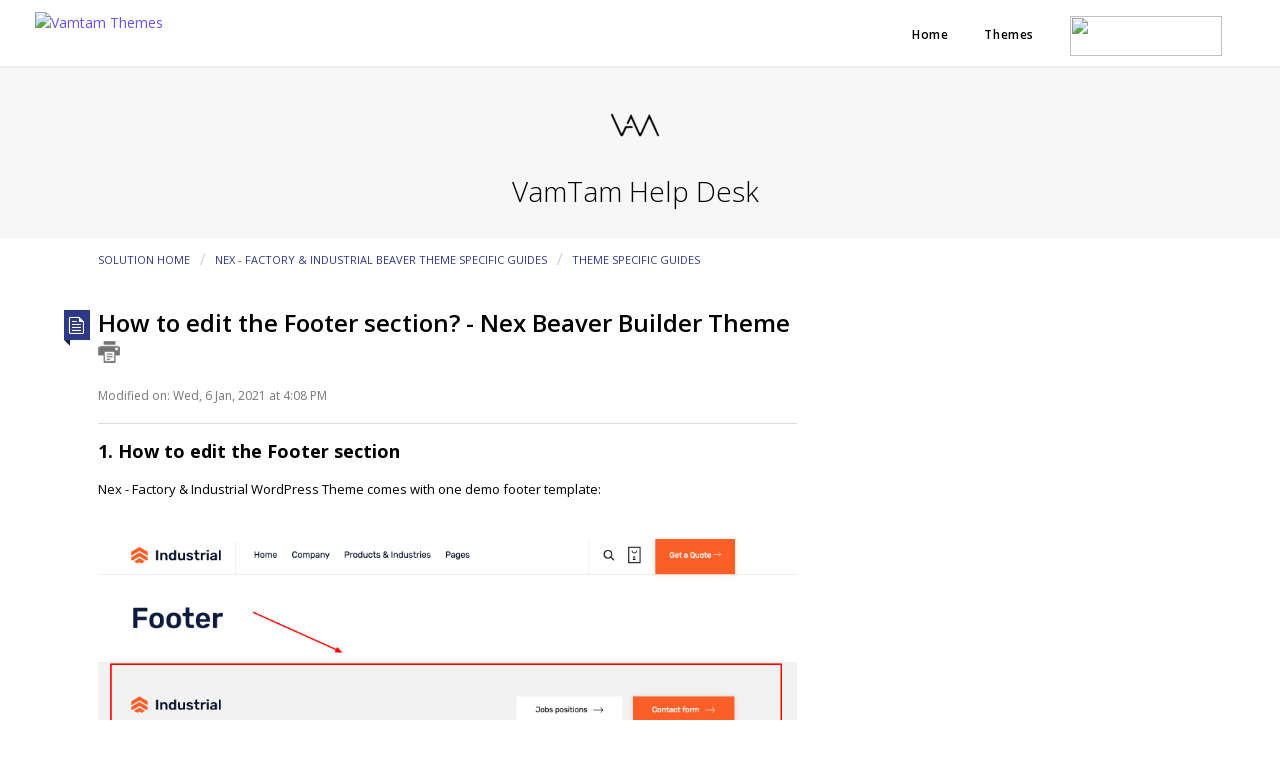

--- FILE ---
content_type: text/html; charset=utf-8
request_url: https://support.vamtam.com/support/solutions/articles/230762-how-to-edit-the-footer-section-nex-beaver-builder-theme
body_size: 10908
content:
<!DOCTYPE html>
       
        <!--[if lt IE 7]><html class="no-js ie6 dew-dsm-theme " lang="en" dir="ltr" data-date-format="non_us"><![endif]-->       
        <!--[if IE 7]><html class="no-js ie7 dew-dsm-theme " lang="en" dir="ltr" data-date-format="non_us"><![endif]-->       
        <!--[if IE 8]><html class="no-js ie8 dew-dsm-theme " lang="en" dir="ltr" data-date-format="non_us"><![endif]-->       
        <!--[if IE 9]><html class="no-js ie9 dew-dsm-theme " lang="en" dir="ltr" data-date-format="non_us"><![endif]-->       
        <!--[if IE 10]><html class="no-js ie10 dew-dsm-theme " lang="en" dir="ltr" data-date-format="non_us"><![endif]-->       
        <!--[if (gt IE 10)|!(IE)]><!--><html class="no-js  dew-dsm-theme " lang="en" dir="ltr" data-date-format="non_us"><!--<![endif]-->
	<head>
		
		<!-- Title for the page -->
<title> How to edit the Footer section? - Nex Beaver Builder Theme : VamTam Help Desk </title>

<!-- Meta information -->

      <meta charset="utf-8" />
      <meta http-equiv="X-UA-Compatible" content="IE=edge,chrome=1" />
      <meta name="description" content= "" />
      <meta name="author" content= "" />
       <meta property="og:title" content="How to edit the Footer section? - Nex Beaver Builder Theme" />  <meta property="og:url" content="https://support.vamtam.com/support/solutions/articles/230762-how-to-edit-the-footer-section-nex-beaver-builder-theme" />  <meta property="og:description" content=" 1. How to edit the Footer section     Nex - Factory &amp;amp; Industrial WordPress Theme comes with one demo footer template:                   You can edit its content using the Vamtam Beaver Builder: Guide to Vamtam Beaver Builder     Please go to Dash..." />  <meta property="og:image" content="https://s3.amazonaws.com/cdn.freshdesk.com/data/helpdesk/attachments/production/24820/logo/c8KDgY5cVpxqvBEZ-TCVQGS4zOgg3qsXxw.png?X-Amz-Algorithm=AWS4-HMAC-SHA256&amp;amp;X-Amz-Credential=AKIAS6FNSMY2XLZULJPI%2F20260112%2Fus-east-1%2Fs3%2Faws4_request&amp;amp;X-Amz-Date=20260112T071640Z&amp;amp;X-Amz-Expires=604800&amp;amp;X-Amz-SignedHeaders=host&amp;amp;X-Amz-Signature=829ead3215203eaf460e366c95c343efc4077692892544c51f2075cbfba5aeb9" />  <meta property="og:site_name" content="VamTam Help Desk" />  <meta property="og:type" content="article" />  <meta name="twitter:title" content="How to edit the Footer section? - Nex Beaver Builder Theme" />  <meta name="twitter:url" content="https://support.vamtam.com/support/solutions/articles/230762-how-to-edit-the-footer-section-nex-beaver-builder-theme" />  <meta name="twitter:description" content=" 1. How to edit the Footer section     Nex - Factory &amp;amp; Industrial WordPress Theme comes with one demo footer template:                   You can edit its content using the Vamtam Beaver Builder: Guide to Vamtam Beaver Builder     Please go to Dash..." />  <meta name="twitter:image" content="https://s3.amazonaws.com/cdn.freshdesk.com/data/helpdesk/attachments/production/24820/logo/c8KDgY5cVpxqvBEZ-TCVQGS4zOgg3qsXxw.png?X-Amz-Algorithm=AWS4-HMAC-SHA256&amp;amp;X-Amz-Credential=AKIAS6FNSMY2XLZULJPI%2F20260112%2Fus-east-1%2Fs3%2Faws4_request&amp;amp;X-Amz-Date=20260112T071640Z&amp;amp;X-Amz-Expires=604800&amp;amp;X-Amz-SignedHeaders=host&amp;amp;X-Amz-Signature=829ead3215203eaf460e366c95c343efc4077692892544c51f2075cbfba5aeb9" />  <meta name="twitter:card" content="summary" />  <link rel="canonical" href="https://support.vamtam.com/support/solutions/articles/230762-how-to-edit-the-footer-section-nex-beaver-builder-theme" /> 

<!-- Responsive setting -->
<link rel="apple-touch-icon" href="https://s3.amazonaws.com/cdn.freshdesk.com/data/helpdesk/attachments/production/9556472/fav_icon/rRfgwpAqYZfUQN4mhxfZxPDzRyGuRP1Q4Q.png" />
        <link rel="apple-touch-icon" sizes="72x72" href="https://s3.amazonaws.com/cdn.freshdesk.com/data/helpdesk/attachments/production/9556472/fav_icon/rRfgwpAqYZfUQN4mhxfZxPDzRyGuRP1Q4Q.png" />
        <link rel="apple-touch-icon" sizes="114x114" href="https://s3.amazonaws.com/cdn.freshdesk.com/data/helpdesk/attachments/production/9556472/fav_icon/rRfgwpAqYZfUQN4mhxfZxPDzRyGuRP1Q4Q.png" />
        <link rel="apple-touch-icon" sizes="144x144" href="https://s3.amazonaws.com/cdn.freshdesk.com/data/helpdesk/attachments/production/9556472/fav_icon/rRfgwpAqYZfUQN4mhxfZxPDzRyGuRP1Q4Q.png" />
        <meta name="viewport" content="width=device-width, initial-scale=1.0, maximum-scale=5.0, user-scalable=yes" /> 
<link href='https://fonts.googleapis.com/css?family=Open+Sans:400,600,700,800,300&subset=latin,cyrillic' rel='stylesheet' type='text/css'>
		
		<!-- Adding meta tag for CSRF token -->
		<meta name="csrf-param" content="authenticity_token" />
<meta name="csrf-token" content="L4HJVg5gwtqVsExEqF16r+iEIyNnL7b+//YU0hXTwiVWbdHHdg+mCexMpQ27i4H+ICTm3n53osEZ5bZ0KNAgMA==" />
		<!-- End meta tag for CSRF token -->
		
		<!-- Fav icon for portal -->
		<link rel='shortcut icon' href='https://s3.amazonaws.com/cdn.freshdesk.com/data/helpdesk/attachments/production/9556472/fav_icon/rRfgwpAqYZfUQN4mhxfZxPDzRyGuRP1Q4Q.png' />

		<!-- Base stylesheet -->
 
		<link rel="stylesheet" media="print" href="https://assets1.freshdesk.com/assets/cdn/portal_print-6e04b27f27ab27faab81f917d275d593fa892ce13150854024baaf983b3f4326.css" />
	  		<link rel="stylesheet" media="screen" href="https://assets5.freshdesk.com/assets/cdn/portal_utils-f2a9170fce2711ae2a03e789faa77a7e486ec308a2367d6dead6c9890a756cfa.css" />

		
		<!-- Theme stylesheet -->

		<link href="/support/theme.css?v=4&amp;d=1761897991" media="screen" rel="stylesheet" type="text/css">

		<!-- Google font url if present -->
		<link href='https://fonts.googleapis.com/css?family=Open+Sans:regular,italic,600,700,700italic' rel='stylesheet' type='text/css' nonce='mI1koORWQNKhmS0AQe+wcw=='>

		<!-- Including default portal based script framework at the top -->
		<script src="https://assets5.freshdesk.com/assets/cdn/portal_head_v2-d07ff5985065d4b2f2826fdbbaef7df41eb75e17b915635bf0413a6bc12fd7b7.js"></script>
		<!-- Including syntexhighlighter for portal -->
		<script src="https://assets8.freshdesk.com/assets/cdn/prism-841b9ba9ca7f9e1bc3cdfdd4583524f65913717a3ab77714a45dd2921531a402.js"></script>

		

		<!-- Access portal settings information via javascript -->
		 <script type="text/javascript">     var portal = {"language":"en","name":"VamTam Help Desk","contact_info":"","current_page_name":"article_view","current_tab":"solutions","vault_service":{"url":"https://vault-service.freshworks.com/data","max_try":2,"product_name":"fd"},"current_account_id":1972,"preferences":{"header_color":"#ffffff","textColor":"#000000","linkColorHover":"#6A51F2","inputFocusRingColor":"#000000","bg_color":"#ffffff","footer_color":"#000000","tab_color":"#000000","baseFont":"Open Sans","btn_background":"#6A51F2","btn_primary_background":"#6A51F2","headingsColor":"#000000","headingsFont":"Open Sans","linkColor":"#6A51F2","help_center_color":"#000000","tab_hover_color":"#6A51F2","nonResponsive":"false"},"image_placeholders":{"spacer":"https://assets1.freshdesk.com/assets/misc/spacer.gif","profile_thumb":"https://assets1.freshdesk.com/assets/misc/profile_blank_thumb-4a7b26415585aebbd79863bd5497100b1ea52bab8df8db7a1aecae4da879fd96.jpg","profile_medium":"https://assets3.freshdesk.com/assets/misc/profile_blank_medium-1dfbfbae68bb67de0258044a99f62e94144f1cc34efeea73e3fb85fe51bc1a2c.jpg"},"falcon_portal_theme":false,"current_object_id":230762};     var attachment_size = 20;     var blocked_extensions = "exe,dll,sys,swf,scr,gzquar,js,jse,class,vb,com,bat,cmd,pif,img,iso,hta,html,msc,msp,cpl,reg,tmp,py,ps,msi,msp,inf,scf,ocx,bin,ws,sh,lnk,gadget,dmg,msh,apk,iqy,pub,jar";     var allowed_extensions = "";     var store = { 
        ticket: {},
        portalLaunchParty: {} };    store.portalLaunchParty.ticketFragmentsEnabled = false;    store.pod = "us-east-1";    store.region = "US"; </script> 


			
	</head>
	<body>
            	
		
		
		<div class="page">
	<nav id="main-menu">
	<ul id="menu-main-menu" class="menu">
		<li id="menu-item-17" class="menu-item menu-item-type-post_type menu-item-object-page menu-item-17">
			<a href="https://vamtam.com/"><span>Home</span></a>
		</li>
		<li id="menu-item-48" class="menu-item menu-item-type-post_type menu-item-object-page menu-item-48">
			<a href="https://vamtam.com/themes/"><span>Themes</span></a>
		</li>
	

    
    
	<li class="menu-item nohover"><a href="https://be.elementor.com/visit/?bta=13981&nci=5626" target="_blank"> <img border="0" src="https://vamtam.com/wp-content/uploads/2024/04/elementor-logo.svg" height="40" width="152"> </a></li>
	</ul>

	<a href="https://vamtam.com/" title="Vamtam Themes" class="logo"><img src="https://vamtam.com/wp-content/uploads/2024/04/vamtam-logo.svg" alt="Vamtam Themes" class="normal-logo" height="37" ></a>

</nav>

<header class="banner">
	<div class="banner-wrapper">
		<div class="banner-title">
			<a href="/support/home"class='portal-logo'><span class="portal-img"><i></i>
                    <img src='https://s3.amazonaws.com/cdn.freshdesk.com/data/helpdesk/attachments/production/24820/logo/c8KDgY5cVpxqvBEZ-TCVQGS4zOgg3qsXxw.png' alt="Logo"
                        onerror="default_image_error(this)" data-type="logo" />
                 </span></a>
			<h1 class="ellipsis heading">VamTam Help Desk</h1>
		</div>
		<nav class="banner-nav">
			 <div class="welcome">Welcome <b></b> </div>  <b><a href="/support/login"><b>Login</b></a></b> &nbsp;<b><a href="/support/signup"><b>Sign up</b></a></b>
		</nav>
	</div>
</header>
<nav class="page-tabs" >
	
		<a data-toggle-dom="#header-tabs" href="#" data-animated="true" class="mobile-icon-nav-menu show-in-mobile"></a>
		<div class="nav-link" id="header-tabs">
			
				
					<a href="/support/home" class="">Home</a>
				
			
				
					<a href="/support/solutions" class="active">Solutions</a>
				
			
		</div>
	
</nav>
	
	<!-- Search and page links for the page -->
	
		<section class="help-center rounded-6">
          <div class="search-center-box">  
			<div class="hc-search">
				<div class="hc-search-c">
					<h2 class="heading hide-in-mobile">How can we help you today?</h2>
					<form class="hc-search-form print--remove" autocomplete="off" action="/support/search/solutions" id="hc-search-form" data-csrf-ignore="true">
	<div class="hc-search-input">
	<label for="support-search-input" class="hide">Enter your search term here...</label>
		<input placeholder="Enter your search term here..." type="text"
			name="term" class="special" value=""
            rel="page-search" data-max-matches="10" id="support-search-input">
	</div>
	<div class="hc-search-button">
		<button class="btn btn-primary" aria-label="Search" type="submit" autocomplete="off">
			<i class="mobile-icon-search hide-tablet"></i>
			<span class="hide-in-mobile">
				Search
			</span>
		</button>
	</div>
</form>
				</div>
			</div>
			<div class="hc-nav ">				
				 <nav>  <div class="hide-in-mobile"><a href=/support/login>Login</a> or <a href=/support/signup>Signup</a> to submit a new ticket</div>   <div>
              <a href="/support/tickets" class="mobile-icon-nav-status check-status ellipsis" title="Check ticket status">
                <span>Check ticket status</span>
              </a>
            </div>  </nav>
			</div>
		 </div>
		</section>
	

	<!-- Notification Messages -->
	 <div class="alert alert-with-close notice hide" id="noticeajax"></div> 

	<div class="c-wrapper">		
		<section class="main content rounded-6 min-height-on-desktop" id="article-show-230762">
	<div class="breadcrumb">
		<a href="/support/solutions"> Solution home </a>
		<a href="/support/solutions/161250">Nex - Factory &amp; Industrial Beaver Theme Specific Guides</a>
		<a href="/support/solutions/folders/273638">Theme Specific Guides</a>
	</div>
	<b class="page-stamp page-stamp-article">
		<b class="icon-page-article"></b>
	</b>

	<h2 class="heading">How to edit the Footer section? - Nex Beaver Builder Theme
		<a href="javascript:print();" class="icon-print solution-print-icon" title="Print this Article"></a>
	</h2>
	<p class="modified-on">Modified on: Wed, 6 Jan, 2021 at  4:08 PM</p>

	<hr />
	

	<article class="article-body" id="article-body">
		<p><strong><span style="font-size: 18px;">1. How to edit the Footer section</span></strong></p><p><br></p><p>Nex - Factory &amp; Industrial WordPress Theme comes with one demo footer template:</p><p><br></p><p><br></p><p><img class="fr-dib" src="https://s3.amazonaws.com/cdn.freshdesk.com/data/helpdesk/attachments/production/36604801/original/rT8YNWCikozLbMzfnzOVrMm9Pa7bIRS2LQ.png?1514984259" data-filelink="https://s3.amazonaws.com/cdn.freshdesk.com/data/helpdesk/attachments/production/36604801/original/rT8YNWCikozLbMzfnzOVrMm9Pa7bIRS2LQ.png?1514984259" data-fileid="36604801" data-uniquekey="1514984248604" style="width: 800px;"></p><p><br></p><p><br></p><p><br></p><p>You can edit its content using the Vamtam Beaver Builder: <a href="https://beaver.support.vamtam.com/support/solutions/articles/227257-guide-to-vamtam-beaver-builder" rel="noreferrer noopener" target="_blank">Guide to Vamtam Beaver Builder</a></p><p><br></p><p>Please go to <strong>Dashboard &gt; Vamtam Builder &gt; Templates &gt; locate the Footer template</strong> and click the VamTam Builder link:</p><p><br></p><p><br></p><p><img class="fr-dib" src="https://s3.amazonaws.com/cdn.freshdesk.com/data/helpdesk/attachments/production/36603983/original/CRfnRRYIaqpFUfAmttyxpc4vJdWCYRqcSw.png?1514981424" data-filelink="https://s3.amazonaws.com/cdn.freshdesk.com/data/helpdesk/attachments/production/36603983/original/CRfnRRYIaqpFUfAmttyxpc4vJdWCYRqcSw.png?1514981424" data-fileid="36603983" data-uniquekey="1514981229818" style="width: 800px;"></p><p><br></p><p><br></p><p>You can edit each of the elements, add or remove some of them. </p><p><br></p><p><br></p><p><img class="fr-dib" src="https://s3.amazonaws.com/cdn.freshdesk.com/data/helpdesk/attachments/production/36604545/original/qsObpmstGL_Rj2sMtXsM1mCXzBtk0JXJJA.png?1514983324" data-filelink="https://s3.amazonaws.com/cdn.freshdesk.com/data/helpdesk/attachments/production/36604545/original/qsObpmstGL_Rj2sMtXsM1mCXzBtk0JXJJA.png?1514983324" data-fileid="36604545" data-uniquekey="1514981229818" style="width: 800px;"></p><p><br></p><p><br></p><p>In order to save your changes please click on the Done button, next Publish Changes.</p><p><br></p><p><br></p><p><img class="fr-dib" src="https://s3.amazonaws.com/cdn.freshdesk.com/data/helpdesk/attachments/production/34183964/original/bjDicfqZJ0zCrULsOZomZVJ4hkiPPahsKQ.png?1500625313" data-filelink="https://s3.amazonaws.com/cdn.freshdesk.com/data/helpdesk/attachments/production/34183964/original/bjDicfqZJ0zCrULsOZomZVJ4hkiPPahsKQ.png?1500625313" data-fileid="34183964" data-uniquekey="1500625069386" style="width: 800px;"></p><p><br></p><p><br></p><p><strong><br><span style="font-size: 18px;">2. How to disable the Footer section </span></strong></p><p><br></p><p>In case you need to select a different template or disable the Footer section, please go to Customize &gt; Footer &gt; Footer Template</p><p><br></p><p><br></p><p><img class="fr-dib" src="https://s3.amazonaws.com/cdn.freshdesk.com/data/helpdesk/attachments/production/36605166/original/QNd9IZqn7f-0U1265sTRqlGM6sR-KlopUQ.png?1514985500" data-filelink="https://s3.amazonaws.com/cdn.freshdesk.com/data/helpdesk/attachments/production/36605166/original/QNd9IZqn7f-0U1265sTRqlGM6sR-KlopUQ.png?1514985500" data-fileid="36605166" data-uniquekey="1514985448166" style="width: 800px;"></p><p><br></p><p><br></p><p><br></p><p><strong><span style="font-size: 18px;">3. Troubleshooting</span></strong></p><p><br></p><p>In case that you don't see the Builder button in your dashboard, please go to Appearance &gt; VamTam Builder &gt; User Access tab </p><p><br></p><p>Next, locate the Admin section &gt; click on Select field &gt; click on Select All link</p><p><br></p><p>At the end, click Save User Access settings button.</p><p><br></p><p><br></p><p><img class="fr-dib" src="https://s3.amazonaws.com/cdn.freshdesk.com/data/helpdesk/attachments/production/34190298/original/QUYyoVknPibENa5rKFtW2hyW0ofeYP6tjA.png?1500646613" data-filelink="https://s3.amazonaws.com/cdn.freshdesk.com/data/helpdesk/attachments/production/34190298/original/QUYyoVknPibENa5rKFtW2hyW0ofeYP6tjA.png?1500646613" data-fileid="34190298" data-uniquekey="1500646428548" style="width: 800px;"> </p><p><br></p><p><br></p><p><br></p><p><strong><span style="font-size: 18px;">4. How to recover the Footer template </span></strong></p><p><br></p><p><br></p><p>If you've deleted the Footer template and you need to recover it, please download the attached file <strong>(click with the right mouse button and then Save As XML)</strong> and import it into your installation following the steps below: </p><p><br></p><p><br></p><p><strong>Step 1:</strong></p><p><span style="font-family: 'Helvetica Neue', Helvetica, Arial, sans-serif; font-size: 13px;">Dashboard</span> &gt; Tools &gt; Import &gt; WordPress</p><p><br></p><p><img src="https://s3.amazonaws.com/cdn.freshdesk.com/data/helpdesk/attachments/production/19961591/original/import1.png?1410164061" class="inline-image fr-dii" data-id="19961591" style="cursor: default;"></p><p><br></p><p><br></p><p><br></p><p><strong>Step 2:</strong></p><p>If you haven't installed WordPress Importer plugin you'll see an error. Please proceed to install the plugin:</p><p><br></p><p><img src="https://s3.amazonaws.com/cdn.freshdesk.com/data/helpdesk/attachments/production/19961613/original/import3.png?1410164157" class="inline-image fr-dii" data-id="19961613" style="cursor: default;"></p><p><br></p><p><br></p><p><br></p><p><strong>Step 3:</strong></p><p>Please choose the import file, then click on the "<strong>Upload file and import</strong>" button.</p><p><br></p><p><img src="https://s3.amazonaws.com/cdn.freshdesk.com/data/helpdesk/attachments/production/19961682/original/import4.png?1410164541" class="inline-image fr-dii" data-id="19961682" style="cursor: default;"></p><p><br></p><p><br></p><p><br><strong>Step 4:</strong></p><p>Please assign posts to an existing user - choose from the drop-down menu. Please make a tick to "Download and import attachments" and click on the "Submit" button.</p><p><br></p><p><img src="https://s3.amazonaws.com/cdn.freshdesk.com/data/helpdesk/attachments/production/21294973/original/import1.png?1419777206" class="inline-image fr-dii" data-id="21294973" style="cursor: default;"></p><p><br></p><p><br></p><p><br></p><p><strong>Step 5:</strong></p><p>You'll see All done! on your Dashboard if everything is imported correctly:</p><p><br></p><p><img src="https://s3.amazonaws.com/cdn.freshdesk.com/data/helpdesk/attachments/production/21295055/original/final.png?1419780103" class="inline-image fr-dii" data-id="21295055" style="cursor: default;"></p><p><br></p><p><br></p><p><br></p><p>Source: <a href="http://kb.wpbeaverbuilder.com/article/89-export-and-import-saved-templates-rows-and-modules" rel="noreferrer noopener" target="_blank">http://kb.wpbeaverbuilder.com/article/89-export-and-import-saved-templates-rows-and-modules</a></p><p><br></p><p><br></p><p><br></p><p><br></p>
	</article>

	<hr />	
		<div class="cs-g-c attachments" id="article-230762-attachments"><div class="attachment"><div class="attachment-type"><span class="file-type"> xml </span> </div><div class="attach_content"><div class="ellipsis"><a href="/helpdesk/attachments/37306200" class="filename" target="_blank" data-toggle='tooltip' title='nex-factoryampindustrieltheme.WordPress.2018-02-16.xml'
                >nex-factorya... </a></div><div>(775 KB) </div></div></div></div>

		<p class="article-vote" id="voting-container" 
											data-user-id="" 
											data-article-id="230762"
											data-language="en">
										Did you find it helpful?<span data-href="/support/solutions/articles/230762/thumbs_up" class="vote-up a-link" id="article_thumbs_up" 
									data-remote="true" data-method="put" data-update="#voting-container" 
									data-user-id=""
									data-article-id="230762"
									data-language="en"
									data-update-with-message="Glad we could be helpful. Thanks for the feedback.">
								Yes</span><span class="vote-down-container"><span data-href="/support/solutions/articles/230762/thumbs_down" class="vote-down a-link" id="article_thumbs_down" 
									data-remote="true" data-method="put" data-update="#vote-feedback-form" 
									data-user-id=""
									data-article-id="230762"
									data-language="en"
									data-hide-dom="#voting-container" data-show-dom="#vote-feedback-container">
								No</span></span></p><a class="hide a-link" id="vote-feedback-form-link" data-hide-dom="#vote-feedback-form-link" data-show-dom="#vote-feedback-container">Send feedback</a><div id="vote-feedback-container"class="hide">	<div class="lead">Sorry we couldn't be helpful. Help us improve this article with your feedback.</div>	<div id="vote-feedback-form">		<div class="sloading loading-small loading-block"></div>	</div></div>
		
</section>
<section class="sidebar content rounded-6">
	<div id="related_articles"><div class="cs-g-c"><section class="article-list"><h3 class="list-lead">Related Articles</h3><ul rel="remote" 
			data-remote-url="/support/search/articles/230762/related_articles?container=related_articles&limit=10" 
			id="related-article-list"></ul></section></div></div>
</section>

	</div>

	<footer class="main-footer">

		<div class="row" id="footer-sidebars">
			<aside class="cell-1-3  fit">
				<section id="text-7" class="widget widget_text">			<div class="textwidget"><a href="https://vamtam.com/themes/" target="_self" style="font-size: 12px;" class="vamtam-button accent5  button-border hover-accent6 ">
                  <span class="btext" data-text="WordPress Themes">WordPress Themes</span></a>  
                 </div>
				</section>
			</aside>
			<aside class="cell-1-3  fit">
				<section id="text-6" class="widget widget_text">			<div class="textwidget"><a href="https://vamtam.com/"><img class="aligncenter size-full " src="https://vamtam.com/wp-content/uploads/2015/09/logo-footer.svg" alt="footer-logo"></a></div>
				</section>
			</aside>
			<aside class="cell-1-3  last fit">
				<section id="text-4" class="widget widget_text">
					<div class="textwidget">
						<a href="https://twitter.com/vamtam" target="_blank" class="twitter"><img src="https://vamtam.com/wp-content/uploads/2015/09/twitter.svg" alt="tw-logo" ></a> &nbsp;&nbsp;&nbsp;&nbsp;

						<a href="https://1.envato.market/vamtam-portfolio" target="_blank"><img src="https://vamtam.com/wp-content/uploads/2015/08/tf-logo.png" alt="tf-logo" width="150" height="29" class="alignnone size-full wp-image-10"></a></div>
				</section>
			</aside>
		</div>


<div class="copyrights">
	© Copyright 2009 - 2026 &nbsp;&nbsp;&nbsp;<a href="https://vamtam.com/">VamTam Themes</a> &nbsp;&nbsp <a href="https://vamtam.com/privacy-policy/">Privacy Policy</a>


		 &nbsp;&nbsp;
		

</div>

</footer>

</div>

			<script type='text/javascript' nonce="mI1koORWQNKhmS0AQe+wcw==">
	jQuery( document ).ready(function() {
		var asset = {"js":"http://assets.chat.freshdesk.com","css":"http://assets1.chat.freshdesk.com","cloudfront":"https://d36mpcpuzc4ztk.cloudfront.net"};
		var http_only = ((0 == "1")? true : false);
		window.FC_HTTP_ONLY = http_only;
		var fc_isSecured = ((window.location && window.location.protocol == 'https:') && !window.FC_HTTP_ONLY);
		var fc_CSS = document.createElement('link');
		var fc_lang = document.getElementsByTagName('html')[0].getAttribute('lang');
		var fc_rtlLanguages = ['ar','he'];
		var fc_rtlSuffix = (fc_rtlLanguages.indexOf(fc_lang) >= 0) ? "-rtl" : "";
		fc_CSS.setAttribute('rel','stylesheet');
		fc_CSS.setAttribute('type','text/css');
		fc_CSS.setAttribute('href',((fc_isSecured) ? asset.cloudfront : asset.css)+'/css/visitor'+ fc_rtlSuffix +'.css');
		document.getElementsByTagName('head')[0].appendChild(fc_CSS);
		var jsload = (typeof jQuery=='undefined') ? 'visitor-jquery':'visitor';
		var fc_JS = document.createElement('script');
		fc_JS.type = 'text/javascript';
		fc_JS.src = ((fc_isSecured) ? asset.cloudfront : asset.js)+'/js/'+jsload+'.js';
		document.body.appendChild(fc_JS);
		window.livechat_setting = '[base64]';
	});
</script>



			<script src="https://assets7.freshdesk.com/assets/cdn/portal_bottom-0fe88ce7f44d512c644a48fda3390ae66247caeea647e04d017015099f25db87.js"></script>

		<script src="https://assets2.freshdesk.com/assets/cdn/redactor-642f8cbfacb4c2762350a557838bbfaadec878d0d24e9a0d8dfe90b2533f0e5d.js"></script> 
		<script src="https://assets3.freshdesk.com/assets/cdn/lang/en-4a75f878b88f0e355c2d9c4c8856e16e0e8e74807c9787aaba7ef13f18c8d691.js"></script>
		<!-- for i18n-js translations -->
  		<script src="https://assets6.freshdesk.com/assets/cdn/i18n/portal/en-7dc3290616af9ea64cf8f4a01e81b2013d3f08333acedba4871235237937ee05.js"></script>
		<!-- Including default portal based script at the bottom -->
		<script nonce="mI1koORWQNKhmS0AQe+wcw==">
//<![CDATA[
	
	jQuery(document).ready(function() {
					
		// Setting the locale for moment js
		moment.lang('en');

		var validation_meassages = {"required":"This field is required.","remote":"Please fix this field.","email":"Please enter a valid email address.","url":"Please enter a valid URL.","date":"Please enter a valid date.","dateISO":"Please enter a valid date ( ISO ).","number":"Please enter a valid number.","digits":"Please enter only digits.","creditcard":"Please enter a valid credit card number.","equalTo":"Please enter the same value again.","two_decimal_place_warning":"Value cannot have more than 2 decimal digits","select2_minimum_limit":"Please type %{char_count} or more letters","select2_maximum_limit":"You can only select %{limit} %{container}","maxlength":"Please enter no more than {0} characters.","minlength":"Please enter at least {0} characters.","rangelength":"Please enter a value between {0} and {1} characters long.","range":"Please enter a value between {0} and {1}.","max":"Please enter a value less than or equal to {0}.","min":"Please enter a value greater than or equal to {0}.","select2_maximum_limit_jq":"You can only select {0} {1}","facebook_limit_exceed":"Your Facebook reply was over 8000 characters. You'll have to be more clever.","messenger_limit_exceeded":"Oops! You have exceeded Messenger Platform's character limit. Please modify your response.","not_equal_to":"This element should not be equal to","email_address_invalid":"One or more email addresses are invalid.","twitter_limit_exceed":"Oops! You have exceeded Twitter's character limit. You'll have to modify your response.","password_does_not_match":"The passwords don't match. Please try again.","valid_hours":"Please enter a valid hours.","reply_limit_exceed":"Your reply was over 2000 characters. You'll have to be more clever.","url_format":"Invalid URL format","url_without_slash":"Please enter a valid URL without '/'","link_back_url":"Please enter a valid linkback URL","requester_validation":"Please enter a valid requester details or <a href=\"#\" id=\"add_requester_btn_proxy\">add new requester.</a>","agent_validation":"Please enter valid agent details","email_or_phone":"Please enter a Email or Phone Number","upload_mb_limit":"Upload exceeds the available 15MB limit","invalid_image":"Invalid image format","atleast_one_role":"At least one role is required for the agent","invalid_time":"Invalid time.","remote_fail":"Remote validation failed","trim_spaces":"Auto trim of leading & trailing whitespace","hex_color_invalid":"Please enter a valid hex color value.","name_duplication":"The name already exists.","invalid_value":"Invalid value","invalid_regex":"Invalid Regular Expression","same_folder":"Cannot move to the same folder.","maxlength_255":"Please enter less than 255 characters","decimal_digit_valid":"Value cannot have more than 2 decimal digits","atleast_one_field":"Please fill at least {0} of these fields.","atleast_one_portal":"Select atleast one portal.","custom_header":"Please type custom header in the format -  header : value","same_password":"Should be same as Password","select2_no_match":"No matching %{container} found","integration_no_match":"no matching data...","time":"Please enter a valid time","valid_contact":"Please add a valid contact","field_invalid":"This field is invalid","select_atleast_one":"Select at least one option.","ember_method_name_reserved":"This name is reserved and cannot be used. Please choose a different name."}	

		jQuery.extend(jQuery.validator.messages, validation_meassages );


		jQuery(".call_duration").each(function () {
			var format,time;
			if (jQuery(this).data("time") === undefined) { return; }
			if(jQuery(this).hasClass('freshcaller')){ return; }
			time = jQuery(this).data("time");
			if (time>=3600) {
			 format = "hh:mm:ss";
			} else {
				format = "mm:ss";
			}
			jQuery(this).html(time.toTime(format));
		});
	});

	// Shortcuts variables
	var Shortcuts = {"global":{"help":"?","save":"mod+return","cancel":"esc","search":"/","status_dialog":"mod+alt+return","save_cuctomization":"mod+shift+s"},"app_nav":{"dashboard":"g d","tickets":"g t","social":"g e","solutions":"g s","forums":"g f","customers":"g c","reports":"g r","admin":"g a","ticket_new":"g n","compose_email":"g m"},"pagination":{"previous":"alt+left","next":"alt+right","alt_previous":"j","alt_next":"k"},"ticket_list":{"ticket_show":"return","select":"x","select_all":"shift+x","search_view":"v","show_description":"space","unwatch":"w","delete":"#","pickup":"@","spam":"!","close":"~","silent_close":"alt+shift+`","undo":"z","reply":"r","forward":"f","add_note":"n","scenario":"s"},"ticket_detail":{"toggle_watcher":"w","reply":"r","forward":"f","add_note":"n","close":"~","silent_close":"alt+shift+`","add_time":"m","spam":"!","delete":"#","show_activities_toggle":"}","properties":"p","expand":"]","undo":"z","select_watcher":"shift+w","go_to_next":["j","down"],"go_to_previous":["k","up"],"scenario":"s","pickup":"@","collaboration":"d"},"social_stream":{"search":"s","go_to_next":["j","down"],"go_to_previous":["k","up"],"open_stream":["space","return"],"close":"esc","reply":"r","retweet":"shift+r"},"portal_customizations":{"preview":"mod+shift+p"},"discussions":{"toggle_following":"w","add_follower":"shift+w","reply_topic":"r"}};
	
	// Date formats
	var DATE_FORMATS = {"non_us":{"moment_date_with_week":"ddd, D MMM, YYYY","datepicker":"d M, yy","datepicker_escaped":"d M yy","datepicker_full_date":"D, d M, yy","mediumDate":"d MMM, yyyy"},"us":{"moment_date_with_week":"ddd, MMM D, YYYY","datepicker":"M d, yy","datepicker_escaped":"M d yy","datepicker_full_date":"D, M d, yy","mediumDate":"MMM d, yyyy"}};

	var lang = { 
		loadingText: "Please Wait...",
		viewAllTickets: "View all tickets"
	};


//]]>
</script> 

		

		<img src='/support/solutions/articles/230762-how-to-edit-the-footer-section-nex-beaver-builder-theme/hit' alt='Article views count' aria-hidden='true'/>
		<script type="text/javascript">
     		I18n.defaultLocale = "en";
     		I18n.locale = "en";
		</script>
			
    	


		<!-- Include dynamic input field script for signup and profile pages (Mint theme) -->

	</body>
</html>
